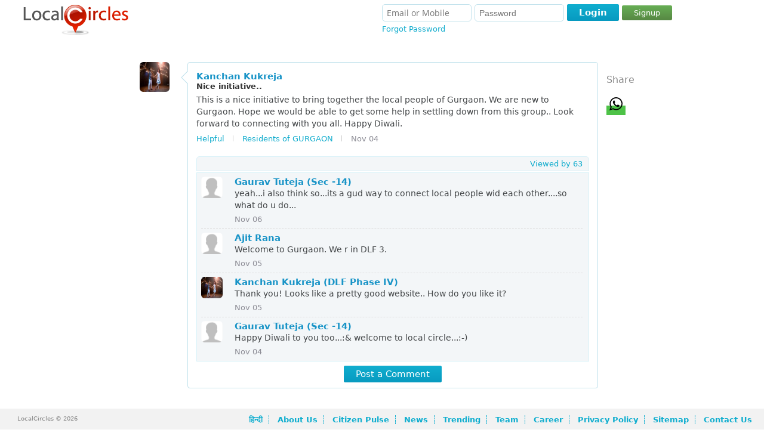

--- FILE ---
content_type: text/html; charset=UTF-8
request_url: https://www.localcircles.com/a/public/post/nice-initiative/881521cy
body_size: 11689
content:
 <!DOCTYPE HTML><html> <head> <meta http-equiv="X-UA-Compatible" content="IE=edge,chrome=1" /><meta http-equiv="Content-Type" content="text/html; charset=utf-8" /> <meta name="apple-itunes-app" content="app-id=707948385"><meta name="google-play-app" content="app-id=org.apache.cordova.app.LocalCircles"><meta name="google-site-verification" content="I48Lp-KXZsmDVOOsISn-r9TnkwFncszcKG17SLChGZc" /> <title>Nice initiative..</title><meta name="description" content="This is a nice initiative to bring together the local people of Gurgaon. We are new to Gurgaon. Hope we would be able to get some " /> <meta property="og:title" content="Nice initiative.." /> <meta property="twitter:title" content="Nice initiative.." /> <meta property="og:type" content="website" /> <meta property="og:url" content="https://www.localcircles.com/a//public/post/nice-inititive/881521cy" /> <meta property="twitter:url" content="https://www.localcircles.com/a//public/post/nice-inititive/881521cy" /> <meta property="og:image" content="https://s3-ap-southeast-1.amazonaws.com/lc-public-content/img/localcircles_b_logo.jpg" /> <meta property="twitter:image" content="https://s3-ap-southeast-1.amazonaws.com/lc-public-content/img/localcircles_b_logo.jpg" /> <meta property="og:site_name" content="LocalCircles" /> <meta property="og:description" content="This is a nice initiative to bring together the local people of Gurgaon. We are new to Gurgaon. Hope we would be able to get some " /> <meta property="twitter:description" content="This is a nice initiative to bring together the local people of Gurgaon. We are new to Gurgaon. Hope we would be able to get some " /> <meta name="keywords" content="Citizen Engagement,Local Communities,Seek assistance,Organize local social events,trusted local businesses,local information,Neighbors,Parents,Colleagues,Local Interests,trusted locals"/><meta name="googlebot" content="noodp" /><meta name="document-type" content="Public" /><meta name="Classification" content="Local Social Networking and Local trusted businesses" /><link rel='alternate' media='only screen and (max-width: 640px)' href='https://m-www.localcircles.com/a/public/post/nice-initiative/881521cy'> <script>var isFullSiteView = true;</script><meta name="viewport" content="width=device-width, initial-scale=1.0, maximum-scale=1.0, user-scalable=yes"/><script>isFullSiteView = false;</script> <link rel="icon" href="https://www.localcircles.com/a/favicon.ico"> <link rel="shortcut icon" href="https://www.localcircles.com/a/favicon.ico"> <link rel="apple-touch-icon" href="https://www.localcircles.com/a/favicon.ico"> <link rel="apple-touch-icon-precomposed" href="https://www.localcircles.com/a/favicon.ico"> <meta property="fb:app_id" content="350265768387090"><link type='text/css' rel='stylesheet' href='https://s3-ap-southeast-1.amazonaws.com/www-min/css/min/common.css?v=7.1.154'/><link type='text/css' rel='stylesheet' href='https://s3-ap-southeast-1.amazonaws.com/www-min/css/min/globalpublicpage.css?v=7.1.154'/><link type='text/css' rel='stylesheet' href='https://s3-ap-southeast-1.amazonaws.com/www-min/css/min/login.css?v=7.1.154'/><link type='text/css' rel='stylesheet' href='https://s3-ap-southeast-1.amazonaws.com/www-min/css/min/seo.css?v=7.1.154'/><link type='text/css' rel='stylesheet' href='https://s3-ap-southeast-1.amazonaws.com/www-min/css/min/publicpages.css?v=7.1.154'/><script>var trackEcptError = false; var isProd = true;	/*if(trackEcptError && isProd){	var _errs=["5171f0998c2f2bc015000605"];(function(a,b){//a.onerror=function(){_errs.push(arguments)}; var d=function(){var a=b.createElement("script"),c=b.getElementsByTagName("script")[0]; a.src="//d15qhc0lu1ghnk.cloudfront.net/beacon.js";a.async=!0; c.parentNode.insertBefore(a,c)};a.addEventListener?a.addEventListener("load",d,!1): a.attachEvent("onload",d)})(window,document);	}*/</script><style>.md-cls{visibility: visible;}</style><script type="text/javascript" >var locale = 'en_US.UTF-8';	var mapKey = 'AIzaSyCLN31ug6z7UUJYNiCmlrkE-zgiDNKasrs';	var GAAccount = 'VUEtMjg0NTk4ODEtMQ==';	var user149EncryptedUserId = "Cwj_pYYYTUIn5FILQnjDF77OG91FXZqb-oGf_TQFIh0";	var user699EncryptedUserId = "dSrYzlFglgMFikw04XpsmcAx0xfPPpzmAfr7nr9OefI";	var loggedInEmail = "";	var loggedInEncrytedUserId = "";	var isAggregateAjax = true;	var trackJSError = false;	var trackAjaxError = true;	var includeMixPanel = false;	var mixPanelKey = '8bdfee3ec66abbaa8dc8aeeaf7f7e0e5';	var maxFileUploadSize = 110;	var trackSignup = 'N';	var authority_user = false; var showAppDownloadMsg = false;	var solr_on = true;	var tagging_on = false;	var showResetBounce = 0;	var ajaxTimeDelay = 1000;	var showWebPush = 1;	var defaultLanguage = 'en';	var curUserDetails = {};	var ctx = 'https://www.localcircles.com/a/';var nonmobilectx = 'https://localcircles.com/a/';var mailerctx = 'http://mailer-app.localcircles.com/a/';var imgctx = 'https://s3-ap-southeast-1.amazonaws.com/lc-public-content/';var resctx = 'https://s3-ap-southeast-1.amazonaws.com/www-min/';var attactx = 'https://s3-ap-southeast-1.amazonaws.com/lc-public-content/';var protocol = 'https://';var trialmembercnt = 20;var bflag = '0';var ulang = 'hi_IN.UTF-8';var logincount = 0;var fid = '350265768387090';</script> </head> <body class="">  <input type="hidden" id="redirectUrl" value='/home/?pid=30i969CVfhjwV4xVc3g6yONNcjMhVY0JWDl_VFrDWtI'/> <div class="message-container"> <div class="status " id="statusDiv" > <div>  <div class="sts-lbl"> <span><span class="sts-cnt"></span></span> </div> <a href="javascript:;" class="sts-cls"></a> </div></div> </div> <div> <noscript><div id="no_brws"><b></b>You must enable Javascript in your browser to use LocalCircles.</div></noscript><div class="hdr-wrap"><script type="text/javascript"> var allMyCirclesIdList = null;</script> <div class="headindex lo"><div class="head_l_index"><div><a href="https://www.localcircles.com/a/" title="LocalCircles" class="logo"></a></div></div> <div class="login_index login"> <span class="login-fld"> <span> <span> <input type="text" id="email" tabindex="20" placeholder="Email or Mobile" name="email" size="24" value="" /> </span> <span class="pwd-fld"><input type="password" id="password" tabindex="21" placeholder="Password" name="password" size="18" autocomplete="off"/> </span><div class="err" id="loginErr">Email ID/Mobile Number and Password don't match<b></b></div> </span> <span class="log-opt"> <span>  </span> <span class="pwd-fld"> <a href="javascript:" tabindex="25" id="fgt-pwd" class="fgt-pwd">Forgot Password</a> </span> </span></span> <span class="loginBttns"><span class="loginBtn"><a href="javascript:;" tabindex="22" id='login' class="blue-button "><b class="l"></b><b class="msg">Login</b><b class="r"></b></a><a href="https://www.localcircles.com/a/index?redirectUrl=/home/?pid=30i969CVfhjwV4xVc3g6yONNcjMhVY0JWDl_VFrDWtI&action=signup" id="dSignUpbtn" class="dg-btn">Signup</a></span> </span> </div> <span class="lgn_mob"> <a href="https://www.localcircles.com/a/index?redirectUrl=/home/?pid=30i969CVfhjwV4xVc3g6yONNcjMhVY0JWDl_VFrDWtI&action=login" id="hdr_mob_login">Login</a> / <a href="https://www.localcircles.com/a/index?redirectUrl=/home/?pid=30i969CVfhjwV4xVc3g6yONNcjMhVY0JWDl_VFrDWtI&action=signup">Signup</a> <span><a href="javascript:;" class="menulisticon" id="hdr_showList">Show Tiles</a><div class="popMenuBox" id="menu_showList"> <b class="uarr"></b> <div class="md-cnt"> <ul> <li> <a href="https://www.localcircles.com/a/index/core?aboutus" title='About Us'>About Us</a> </li> <li> <a href="https://www.localcircles.com/a/index/core?thoughtleadership#Driving+Trust+Building+in+India+through+Social+Technology" title='Thought Leadership'>Citizen Engagement</a> </li> <li> <a href="https://www.localcircles.com/a/index/core?team" title='Team' class="ftr_team">Team</a> </li> <li> <a href="https://www.localcircles.com/a/index/core?career" title='Career' class="ftr_pp">Career</a> </li> <li> <a href="https://www.localcircles.com/a/index/privacypolicy" title='Privacy Policy' class="ftr_pp">Privacy Policy</a> </li> <li> <a href="https://www.localcircles.com/a/index/core?news" title='News' class="ftr_blog">News</a> </li> <li> <a href="https://www.localcircles.com/a/index/core?press" title='Press' class="ftr_pp">Press</a> </li> <li> <a href="https://www.localcircles.com/a/index/core?contactus" title='Contact Us' class="ftr_press" >Contact Us</a> </li> </ul> </div> </div></span> <a id="hdr_mob_login_cls" href="javascript:;" class="olCls">Close</a></span></div><div style="clear:both"></div></div> <div class="pgc-wrap"><div class="pageContent" id="pageContent"><div class="pageWidth"> <script type="text/javascript"> var postLoginUrl = "https://www.localcircles.com/a//home/?pid=30i969CVfhjwV4xVc3g6yONNcjMhVY0JWDl_VFrDWtI";</script><div class="pgc-wrap"> <div class="pageContent" id="pageContent" style="min-height: 321px;"> <div class="pageWidth"> <div> <div class="content"> <div class="col-f"> </div> <div class="col-s"> <div class="middle"> <div> <p class="hdr"></p> <div class="ccl-cnt" req=""> <div id="ccl-container" style="background-color: #fff;"> <div id="chitchatstories" class> <input type="hidden" value="P" id="publicPostType" /> <div class="story" type="P" cid="JUcV8Py8XNQcnUN0AaKonO5kdVHuPIcz7kZCF-CUaz8" id="sty-30i969CVfhjwV4xVc3g6yONNcjMhVY0JWDl_VFrDWtI" pby="PvmTy5MYlSizlL3e46huMWZgFh548OO7Ttt3nnBUgKU" cname="" pid="30i969CVfhjwV4xVc3g6yONNcjMhVY0JWDl_VFrDWtI" dt="" ct="" > <div class="init"> <a href="javascript:;" redirectURL="https://www.localcircles.com/a/memberprofile?uid=PvmTy5MYlSizlL3e46huMWZgFh548OO7Ttt3nnBUgKU&comid=JUcV8Py8XNQcnUN0AaKonO5kdVHuPIcz7kZCF-CUaz8" class="name1" name="PvmTy5MYlSizlL3e46huMWZgFh548OO7Ttt3nnBUgKU"> <img class="par" data-original="https://s3-ap-southeast-1.amazonaws.com/lc-public-content/userimages/20323/160x160_11604956575e79813b86ded_female_24032020091043_profile.jpg" /> </a> </div> <div class="sty-cnt cmt-box-border"> <b class="larw"></b> <div class="sty-ttl"> <span> <a href="javascript:;" redirectURL="memberprofile?uid=PvmTy5MYlSizlL3e46huMWZgFh548OO7Ttt3nnBUgKU" class="name">Kanchan Kukreja</a> </span> </div> <div class="pst-title" style="font-weight: 600;"> <h1> Nice initiative.. </h1> </div> <p> <div class="ft-cmt"> This is a nice initiative to bring together the local people of Gurgaon. We are new to Gurgaon. Hope we would be able to get some help in settling down from this group.. Look forward to connecting with you all. Happy Diwali. <a href="javascript:;" class="clickmore">more &nbsp;<i class="fa fa-angle-double-right" aria-hidden="true"></i></a> </div> </p>  <div class="like"> <span class="ttl-wp">  <a class="pt-like ttl-h comlikes" href="javascript:;"> Helpful</a> <b class="sep"></b> </span>  <span class="sty-cn"> <a href="https://www.localcircles.com/a/public/circle/residents-of-gurgaon/iytraeae" class="cname ">Residents of GURGAON</a> <b class="sep"></b> </span>  <span title="">Nov 04</span> </div> <div class="sty-comments"> <div class="cm-va"> <span class="ttl-wp"> <a class="pt-like ttl-h comlikes" href="javascript:;"> <b></b> </a> </span> <span class="sty-seen" style="float:right"> <a class="viewedby sty-sn-ttl" href="javascript:;">Viewed by <span>63</span> </a> </span> </div> </div> <div cmmntscnt="4" id="sty-cmt-sec_30i969CVfhjwV4xVc3g6yONNcjMhVY0JWDl_VFrDWtI" class="sty-cmtw"> <div class="sty-cmt mother-cmt" id="sc-XLXq8iSJoQJYXdXttm6ov1n_mVsN7mEH5DimMgyhGBc"> <div class="init"> <a href="javascript:;" redirectURL="https://www.localcircles.com/a/memberprofile?uid=6kph5ZnwKD33Wf80LPPqTGwgJ3kbXQr3rUNG7PGKl7M&comid=JUcV8Py8XNQcnUN0AaKonO5kdVHuPIcz7kZCF-CUaz8"> <img class="par" data-original="https://s3-ap-southeast-1.amazonaws.com/lc-public-content///160x160_" /> </a> </div> <div class="sty-cnt"> <div class="sty-ttl"> <span> <a href="javascript:;" redirectURL="https://www.localcircles.com/a/memberprofile?uid=6kph5ZnwKD33Wf80LPPqTGwgJ3kbXQr3rUNG7PGKl7M&comid=JUcV8Py8XNQcnUN0AaKonO5kdVHuPIcz7kZCF-CUaz8" class="name" cid="6kph5ZnwKD33Wf80LPPqTGwgJ3kbXQr3rUNG7PGKl7M"> Gaurav Tuteja (Sec -14) </a> </span> </div> <div class="ft-cmt usrcomnts"> yeah...i also think so...its a gud way to connect local people wid each other....so what do u do... <a href="javascript:;" class="clickmore">more &nbsp;<i class="fa fa-angle-double-right" aria-hidden="true"></i></a> </div> <div class="like"> <span style="top:-2px;"> Nov 06 </span> </div> </div> <div cmmntscnt="0" id="sty-sub-cmt-sec_XLXq8iSJoQJYXdXttm6ov1n_mVsN7mEH5DimMgyhGBc" class="sty-cmtw "> </div> </div> <div class="sty-cmt mother-cmt" id="sc-ftT0SlCAmvjCL4_JvOeag_9bPWa1nTMhdl6jFufbfV0"> <div class="init"> <a href="javascript:;" redirectURL="https://www.localcircles.com/a/memberprofile?uid=QHjMHUkj7g6T4ycYroOUuV685ldtXFx9XrG_QSUx2Tw&comid=JUcV8Py8XNQcnUN0AaKonO5kdVHuPIcz7kZCF-CUaz8"> <img class="par" data-original="https://s3-ap-southeast-1.amazonaws.com/lc-public-content/userimages/img/160x160_Dad.png" /> </a> </div> <div class="sty-cnt"> <div class="sty-ttl"> <span> <a href="javascript:;" redirectURL="https://www.localcircles.com/a/memberprofile?uid=QHjMHUkj7g6T4ycYroOUuV685ldtXFx9XrG_QSUx2Tw&comid=JUcV8Py8XNQcnUN0AaKonO5kdVHuPIcz7kZCF-CUaz8" class="name" cid="QHjMHUkj7g6T4ycYroOUuV685ldtXFx9XrG_QSUx2Tw"> Ajit Rana </a> </span> </div> <div class="ft-cmt usrcomnts"> Welcome to Gurgaon. We r in DLF 3. <a href="javascript:;" class="clickmore">more &nbsp;<i class="fa fa-angle-double-right" aria-hidden="true"></i></a> </div> <div class="like"> <span style="top:-2px;"> Nov 05 </span> </div> </div> <div cmmntscnt="0" id="sty-sub-cmt-sec_ftT0SlCAmvjCL4_JvOeag_9bPWa1nTMhdl6jFufbfV0" class="sty-cmtw "> </div> </div> <div class="sty-cmt mother-cmt" id="sc-3UzYY-c298_P57EpnOd1Foq1jyU1aCh4NWTefHNnGRI"> <div class="init"> <a href="javascript:;" redirectURL="https://www.localcircles.com/a/memberprofile?uid=PvmTy5MYlSizlL3e46huMWZgFh548OO7Ttt3nnBUgKU&comid=JUcV8Py8XNQcnUN0AaKonO5kdVHuPIcz7kZCF-CUaz8"> <img class="par" data-original="https://s3-ap-southeast-1.amazonaws.com/lc-public-content/userimages/20323/160x160_11604956575e79813b86ded_female_24032020091043_profile.jpg" /> </a> </div> <div class="sty-cnt"> <div class="sty-ttl"> <span> <a href="javascript:;" redirectURL="https://www.localcircles.com/a/memberprofile?uid=PvmTy5MYlSizlL3e46huMWZgFh548OO7Ttt3nnBUgKU&comid=JUcV8Py8XNQcnUN0AaKonO5kdVHuPIcz7kZCF-CUaz8" class="name" cid="PvmTy5MYlSizlL3e46huMWZgFh548OO7Ttt3nnBUgKU"> Kanchan Kukreja (DLF Phase IV) </a> </span> </div> <div class="ft-cmt usrcomnts"> Thank you! Looks like a pretty good website.. How do you like it? <a href="javascript:;" class="clickmore">more &nbsp;<i class="fa fa-angle-double-right" aria-hidden="true"></i></a> </div> <div class="like"> <span style="top:-2px;"> Nov 05 </span> </div> </div> <div cmmntscnt="0" id="sty-sub-cmt-sec_3UzYY-c298_P57EpnOd1Foq1jyU1aCh4NWTefHNnGRI" class="sty-cmtw "> </div> </div> <div class="sty-cmt mother-cmt" id="sc-ijYfV-O4HuD1qNnHA0wBT0GGkLmTgaGhAzRRpR5znNw"> <div class="init"> <a href="javascript:;" redirectURL="https://www.localcircles.com/a/memberprofile?uid=6kph5ZnwKD33Wf80LPPqTGwgJ3kbXQr3rUNG7PGKl7M&comid=JUcV8Py8XNQcnUN0AaKonO5kdVHuPIcz7kZCF-CUaz8"> <img class="par" data-original="https://s3-ap-southeast-1.amazonaws.com/lc-public-content///160x160_" /> </a> </div> <div class="sty-cnt"> <div class="sty-ttl"> <span> <a href="javascript:;" redirectURL="https://www.localcircles.com/a/memberprofile?uid=6kph5ZnwKD33Wf80LPPqTGwgJ3kbXQr3rUNG7PGKl7M&comid=JUcV8Py8XNQcnUN0AaKonO5kdVHuPIcz7kZCF-CUaz8" class="name" cid="6kph5ZnwKD33Wf80LPPqTGwgJ3kbXQr3rUNG7PGKl7M"> Gaurav Tuteja (Sec -14) </a> </span> </div> <div class="ft-cmt usrcomnts"> Happy Diwali to you too...:& welcome to local circle...:-) <a href="javascript:;" class="clickmore">more &nbsp;<i class="fa fa-angle-double-right" aria-hidden="true"></i></a> </div> <div class="like"> <span style="top:-2px;"> Nov 04 </span> </div> </div> <div cmmntscnt="0" id="sty-sub-cmt-sec_ijYfV-O4HuD1qNnHA0wBT0GGkLmTgaGhAzRRpR5znNw" class="sty-cmtw "> </div> </div> </div> <div class="post-comment-container"> <a href="javascript:;" id="postcomment" class="b-btn">Post a Comment</a> </div> </div> </div> </div>   <div class="relatedPostsContainer"> <p class="relatedHeading">Related Posts</p> <div id="search_page_stories" class> <ul class="list-address"> <div id="search_page_stories" class> <ul class="list-address">  <li> <div> <div class="li-holder">  <div class="block"> <div class="post-details"> <span itemprop="name"><a href="https://www.localcircles.com/a/public/post/rate-power-services-in-gurgaon/8969054cy">Rate Power Services in Gurgaon</a></span> <p> You are requested to use the link below and rate power outage management in Gurgaon: http://bit.ly/Rate-Power-Outages </p> </div> </div> <div class="image_details"> <div class="user_name"> <img itemprop="image" class="par" src="https://s3-ap-southeast-1.amazonaws.com/lc-public-content/userimages/4154/160x160_10570621995390701dcfc57_maleprofile.jpg" alt=""> <div class="posted_by">By LocalCircles Manager</div> <div class="separator"> / </div> </div> <div class="post_details">  </div> </div> </div> </div> </li> <li> <div> <div class="li-holder">  <div class="block"> <div class="post-details"> <span itemprop="name"><a href="https://www.localcircles.com/a/public/post/43-pct-have-someone-in-family-or-close-network-impacted-with-dengue-this-year/8734777cy">43 pct have someone in family or close network impacted with Dengue this year</a></span> <p> Thanks for participating in the survey on impact of Dengue to residents of Delhi-NCR this year and below is the link to the report:</p> </div> </div> <div class="image_details"> <div class="user_name"> <img itemprop="image" class="par" src="https://s3-ap-southeast-1.amazonaws.com/lc-public-content/userimages/4154/160x160_10570621995390701dcfc57_maleprofile.jpg" alt=""> <div class="posted_by">By LocalCircles Manager</div> <div class="separator"> / </div> </div> <div class="post_details">  </div> </div> </div> </div> </li> <li> <div> <div class="li-holder">  <div class="block"> <div class="post-details"> <span itemprop="name"><a href="https://www.localcircles.com/a/public/post/tortured-by-dhbvn-electricity-departmet/8376805cy">Tortured by DHBVN (electricity departmet)</a></span> <p> Hi..I received a bill for unexpected amt of Rs, 29,396/- by DHBVN however, my normal bills are in range of rs. 6000--7000. I have raised multiple complaints &amp; had meeting with CGRF (electricity...</p> </div> </div> <div class="image_details"> <div class="user_name"> <img itemprop="image" class="par" src="https://s3-ap-southeast-1.amazonaws.com/lc-public-content/userimages/img/160x160_unknownprofile.jpg" alt=""> <div class="posted_by">By K C Kapil</div> <div class="separator"> / </div> </div> <div class="post_details">  </div> </div> </div> </div> </li> <li> <div> <div class="li-holder">  <div class="block"> <div class="post-details"> <span itemprop="name"><a href="https://www.localcircles.com/a/public/post/cracker-ban-and-grap-enforcement-failure/8233362cy">Cracker ban and GRAP enforcement failure</a></span> <p> Last week many of you participated in the survey on GRAP enforcement success and should there be a ban on sale of regular or all crackers. Below is the survey report. We urge every member here to s...</p> </div> </div> <div class="image_details"> <div class="user_name"> <img itemprop="image" class="par" src="https://s3-ap-southeast-1.amazonaws.com/lc-public-content/userimages/4154/160x160_10570621995390701dcfc57_maleprofile.jpg" alt=""> <div class="posted_by">By LocalCircles Manager</div> <div class="separator"> / </div> </div> <div class="post_details">  </div> </div> </div> </div> </li> <li> <div> <div class="li-holder">  <div class="block"> <div class="post-details"> <span itemprop="name"><a href="https://www.localcircles.com/a/public/post/-/8157633cy">पैनिक बाइइंग</a></span> <p> गुड़गाँव की एक ग्रोसरी शाप है लोग घबरा कर सामान भरे ले रहे हैं, दूध, चावल,आटा ख़त्म कर दिया है, एक सज्जन ने तो 20000 का सामान ख़रीद डाला,ये नहीं सोंचते की ज़रूरी सामान ये ख़त्म कर देंगे तो ग़रीब क्...</p> </div> </div> <div class="image_details"> <div class="user_name"> <img itemprop="image" class="par" src="https://s3-ap-southeast-1.amazonaws.com/lc-public-content/userimages/11740/160x160_19078332595f8981b224cfb_female_16102020044914_profile.jpg" alt=""> <div class="posted_by">By Sheetal Jain</div> <div class="separator"> / </div> </div> <div class="post_details">  </div> </div> </div> </div> </li> <li> <div> <div class="li-holder">  <div class="block"> <div class="post-details"> <span itemprop="name"><a href="https://www.localcircles.com/a/public/post/stray-dogs/8122840cy">Stray Dogs</a></span> <p> It is not the problem of one colony but of many, including Orchid Island. No doubt there are some residents who act as Animal Lovers. But if they are so, they must take to their homes and keep...</p> </div> </div> <div class="image_details"> <div class="user_name"> <img itemprop="image" class="par" src="https://s3-ap-southeast-1.amazonaws.com/lc-public-content/userimages/815454/160x160_10424367175556ea328259f_female_16052015122650_profile.jpg" alt=""> <div class="posted_by">By Asrarul Haque</div> <div class="separator"> / </div> </div> <div class="post_details">  </div> </div> </div> </div> </li> <li> <div> <div class="li-holder">  <div class="block"> <div class="post-details"> <span itemprop="name"><a href="https://www.localcircles.com/a/public/post/construction-material-dumped-in-front-of-my-house/8174398cy">Construction material dumped in front of my house</a></span> <p> I live in sec 56. Construction work is going on in one of the houses in adjacent lane. The owner has dumped construction material in front of my house resulting in no space left for parking car and...</p> </div> </div> <div class="image_details"> <div class="user_name"> <img itemprop="image" class="par" src="https://s3-ap-southeast-1.amazonaws.com/lc-public-content/userimages/img/160x160_Dad.png" alt=""> <div class="posted_by">By Rahul Goyal</div> <div class="separator"> / </div> </div> <div class="post_details">  </div> </div> </div> </div> </li> <li> <div> <div class="li-holder">  <div class="block"> <div class="post-details"> <span itemprop="name"><a href="https://www.localcircles.com/a/public/post/car-o-bar/8255254cy">Car-o-bar</a></span> <p> What is policy of Gurgaon police against illegal alcohol consumption, in a group, inside or outside cars parked near liquor vends or eating joints. It's dangerous because it invariably involves dru...</p> </div> </div> <div class="image_details"> <div class="user_name"> <img itemprop="image" class="par" src="https://s3-ap-southeast-1.amazonaws.com/lc-public-content/userimages/20329/160x160_1898750596597db11f5b2cf_female_30072017034247_profile.jpg" alt=""> <div class="posted_by">By Radha Kadam</div> <div class="separator"> / </div> </div> <div class="post_details">  </div> </div> </div> </div> </li> <li> <div> <div class="li-holder">  <div class="block"> <div class="post-details"> <span itemprop="name"><a href="https://www.localcircles.com/a/public/post/gurugram--gwal-pahari-storm-rain-water-drain/8233392cy">Gurugram :: Gwal Pahari Storm /Rain water drain</a></span> <p> Builder Construction on Rain Storm water drain @ Gwal Pahari. Happy to report that after long fight of many years, NGT has finally given orders to demolish encroachment. This may impact...</p> </div> </div> <div class="image_details"> <div class="user_name"> <img itemprop="image" class="par" src="https://s3-ap-southeast-1.amazonaws.com/lc-public-content/userimages/110749/160x160_2106408965403407c2b709_maleprofile.jpg" alt=""> <div class="posted_by">By Anil Kaushik</div> <div class="separator"> / </div> </div> <div class="post_details">  </div> </div> </div> </div> </li> <li> <div> <div class="li-holder">  <div class="block"> <div class="post-details"> <span itemprop="name"><a href="https://www.localcircles.com/a/public/post/please-guide-what-to-do-as-i-have-paid-20k-to-knowlarity-communications-2-months-back/8230612cy">please guide what to do as i have paid 20k to KNOWLARITY COMMUNICATIONS 2 months back</a></span> <p> sir, i have a ivr panel of knowlarity communications and was in need of sms n missed call panel. so i called knowlarity person named mohd salim whom i knew before because he gave me Ivr panel....</p> </div> </div> <div class="image_details"> <div class="user_name"> <img itemprop="image" class="par" src="https://s3-ap-southeast-1.amazonaws.com/lc-public-content/userimages/img/160x160_Mom.png" alt=""> <div class="posted_by">By Sabah R</div> <div class="separator"> / </div> </div> <div class="post_details">  </div> </div> </div> </div> </li> <li> <div> <div class="li-holder">  <div class="block"> <div class="post-details"> <span itemprop="name"><a href="https://www.localcircles.com/a/public/post/rotten-navratri-food-in-bikanerwala/8234070cy">Rotten Navratri Food in Bikanerwala</a></span> <p> Yesterday i went to bikanerwala ILD Mall Sohna Road Gurgaon for the Navratri food as i was fasting. After eating half way i found traces of rotten potatoes in the meal, when i bought this to the no...</p> </div> </div> <div class="image_details"> <div class="user_name"> <img itemprop="image" class="par" src="https://s3-ap-southeast-1.amazonaws.com/lc-public-content/userimages/1149605/160x160_2649768175aae04b4d80f5_male_18032018114828_profile.jpg" alt=""> <div class="posted_by">By Shashank Gupta</div> <div class="separator"> / </div> </div> <div class="post_details">  </div> </div> </div> </div> </li> </ul></div> </ul> </div> </div> </div> </div> </div> </div> </div> <div class="col-t"> <div class="rec-svc pas"> <div id="psvc_panel_2"> <div class="shareonexternal"> <div class="shareHeading">Share</div>  <div class="shareonexternalbuttons">  <div class="addthis_toolbox addthis_default_style addthis_32x32_style" style="overflow: hidden;vertical-align: top;" addthis:title="Nice initiative.." addthis:description='This is a nice initiative to bring together the local people of Gurgaon. We are new to Gurgaon. Hope we would be able to get some '> <a class="whatsapp"> <span class="at-icon-wrapper" style="background-color: rgb(77, 194, 71); line-height: 32px; height: 32px; width: 32px;"><svg xmlns="http://www.w3.org/2000/svg" xmlns:xlink="http://www.w3.org/1999/xlink" viewBox="0 0 32 32" version="1.1" role="img" aria-labelledby="at-svg-whatsapp-1" title="WhatsApp" alt="WhatsApp" style="width: 32px; height: 32px;" class="at-icon at-icon-whatsapp"><title id="at-svg-whatsapp-1">WhatsApp</title><g><path d="M19.11 17.205c-.372 0-1.088 1.39-1.518 1.39a.63.63 0 0 1-.315-.1c-.802-.402-1.504-.817-2.163-1.447-.545-.516-1.146-1.29-1.46-1.963a.426.426 0 0 1-.073-.215c0-.33.99-.945.99-1.49 0-.143-.73-2.09-.832-2.335-.143-.372-.214-.487-.6-.487-.187 0-.36-.043-.53-.043-.302 0-.53.115-.746.315-.688.645-1.032 1.318-1.06 2.264v.114c-.015.99.472 1.977 1.017 2.78 1.23 1.82 2.506 3.41 4.554 4.34.616.287 2.035.888 2.722.888.817 0 2.15-.515 2.478-1.318.13-.33.244-.73.244-1.088 0-.058 0-.144-.03-.215-.1-.172-2.434-1.39-2.678-1.39zm-2.908 7.593c-1.747 0-3.48-.53-4.942-1.49L7.793 24.41l1.132-3.337a8.955 8.955 0 0 1-1.72-5.272c0-4.955 4.04-8.995 8.997-8.995S25.2 10.845 25.2 15.8c0 4.958-4.04 8.998-8.998 8.998zm0-19.798c-5.96 0-10.8 4.842-10.8 10.8 0 1.964.53 3.898 1.546 5.574L5 27.176l5.974-1.92a10.807 10.807 0 0 0 16.03-9.455c0-5.958-4.842-10.8-10.802-10.8z" fill-rule="evenodd"></path></g></svg></span> </a> <a class="addthis_button_twitter"></a> <a class="addthis_button_facebook"></a> <a class="addthis_button_email"></a>    </div> <script type="text/javascript"> var addthis_config = { "data_track_addressbar": false, "data_track_clickback": false }; </script> <script type="text/javascript" defer src="//s7.addthis.com/js/300/addthis_widget.js#pubid=ra-5384121b33850d47"></script>  </div> </div> </div> </div> </div> </div> <div class="content" id="signPublicPetitionContent" style="display: none;"> <div class="sign-public-petition-popup"> <div class="sign-up-panel"> <div class="heading">Sign Petition</div> <form action="https://www.localcircles.com/a/index" method="POST" id="signPublicPetitionForm"> <div class="field-row"> <span id="d-firstname"> <div pos="left"> <div class="err" style="display: none;"></div> <input type="text" size="30" value="" title="First Name" placeholder="First Name" name="firstname" id="firstname" tabindex="1"> </div> </span> <span id="d-lastname"> <div pos="left"> <input type="text" size="30" value="" title="Last Name" placeholder="Last Name" name="lastname" id="lastname" tabindex="2"> </div> </span> </div> <div id="d-email" class="field-row"> <b class="pointer"></b> <div pos="left"> <input type="text" size="30" ; placeholder="Email or Mobile" name="email" title="Email or Mobile" id="s-email" value="" tabindex="3"/> <div class="err" style="display: none;"></div> </div> </div> <div id="d-password" class="field-row"> <b class="pointer"></b> <div pos="left"> <input type="password" size="30" value="" name="password" id="s-password" placeholder="New Password" title="New Password" tabindex="5"> <div class="err" style="display: none;"></div> </div> </div> <div id="d-haddress" class="field-row"> <b class="pointer"> </b> <div pos="left"> <input type="text" size="30" value="" name="haddress" id="s-address" placeholder="Where are you located? (City or Area)" title="Address" autocomplete="off" tabindex="6" autocomplete="off"> <input type="hidden" value="" dtype="lat" name="hlat" id="s-addlat"> <input type="hidden" value="" dtype="lng" name="hlon" id="s-addlong"> <div class="err" style="display: none;"></div>  </div> </div> <div class="signup-btn field-row"> <a href="javascript:;" style='font-size: 14px;' tabindex='8' id='signPubicPetitionButton' class="dg-btn ">Sign Petition</a> </div> </form> </div> </div> <div class="popup-footer"> <div class="or-separator"> <hr /> <span>Or</span> </div> <div class="existing-user"> Have an Existing Account, <a href="https://www.localcircles.com/a//home/?pid=30i969CVfhjwV4xVc3g6yONNcjMhVY0JWDl_VFrDWtI&action=login"> Login Here</a> </div> <div class="back"> <a href="/a/public/post/nice-initiative/881521cy" class="gray-button">Back</a> </div> </div></div> </div> </div> </div></div><script src="https://cdnjs.cloudflare.com/ajax/libs/jquery/2.2.4/jquery.min.js"></script><script src="https://cdnjs.cloudflare.com/ajax/libs/jquery_lazyload/1.9.7/jquery.lazyload.js"></script><script type="text/javascript" charset="utf-8">var conflict=jQuery.noConflict();
conflict(window).ready(function() { conflict("img.par,img.ch").lazyload({ effect : "fadeIn" });
});</script></div></div></div><div id="fpLyr"> <div class="fp-entem"> <div class="fp-em-btn"> <b>Enter your email and mobile number and we will send you the instructions</b> <div><div style="position: relative"><input type="text" name="enteremail" id="fp-enTxt" value="" placeholder="Email Id"><div class="err"></div></div><div style="position: relative"><input type="text" name="entermobile" id="fp-mobTxt" value="" placeholder="Mobile Number (only Numerics allowed)"><div class="err"></div></div> <div id='fp-submit-div'> <a href="javascript:;" id='fp-submit' class="btn-mobile-login "> Submit</a> </div> <p> Note - The email can sometime gets delivered to the spam folder, so the instruction will be send to your mobile as well </p> </div> </div> </div> </div> <div class="ol" id="oly1"><div class="ol-bg"></div><div class="ol-wr"><div class="ol-h"><span class="ol-ttl"></span><a href="javascript:;" class="olCls"></a></div><div class="ol-c"></div></div></div><div class="mask"><b></b><div></div></div><div id="throbber"><div></div><b></b></div><div id="fb-root"></div><div class="footer" id="desktopFooter"><div><div><div class="pageFContent"><div class="ftr-wrp"><span class="lcLink"><div class="lctrademark">LocalCircles &#169; 2026</div><div class="followus"><div class="fus">Follow Us: </div><div class="fb-like" data-href="https://www.facebook.com/LocalCircles" data-send="false" data-layout="button_count" data-width="100" data-show-faces="false" data-font="tahoma"></div><a style="background-size: 50% 50%;" href="https://twitter.com/LocalCircles" class="twitter-follow-button" data-show-count="true" data-show-screen-name="false">Follow</a></div></span><div class="rtDiv"><span class="rtlinks"> <div> <a titile="हिन्दी" href="https://www.localcircles.com/a/global/setlanguage?lan=hi">हिन्दी</a> <a href="https://www.localcircles.com/a/index/core?aboutus" >About Us</a> <a href="https://www.localcircles.com/a/index/core?press" class="ftr_pp">Citizen Pulse</a> <a href="https://www.localcircles.com/a/index/core?news" class="ftr_blog">News</a>  <a href="https://www.localcircles.com/a/public/trending" >Trending</a> <a href="https://www.localcircles.com/a/index/core?team" class="ftr_team">Team</a> <a href="https://www.localcircles.com/a/index/core?career" class="ftr_pp">Career</a>  <a href="https://www.localcircles.com/a/index/privacypolicy" class="ftr_pp">Privacy Policy</a> <a href="https://www.localcircles.com/a/public/sitemap" >Sitemap</a> <a href="https://www.localcircles.com/a/index/core?contactus" class="ftr_press" >Contact Us</a> <span style="display:none"> <a href="https://www.localcircles.com/a/team/Sachin-Taparia" title='Sachin Taparia' class="ftr_pp">Sachin Taparia</a> <a href="https://www.localcircles.com/a/team/Mukesh-Gupta" title='Mukesh Gupta' class="ftr_pp">Mukesh Gupta</a> <a href="https://www.localcircles.com/a/team/Nadir-Godrej" title='Nadir Godrej' class="ftr_pp">Nadir Godrej</a> <a href="https://www.localcircles.com/a/team/R-C-Bhargava" title='R C Bhargava' class="ftr_pp">R C Bhargava</a> </span></div></span></div></div></div></div></div><div id="contactusLyr"> <form id="cus_form" action="https://www.localcircles.com/a/index" method="post"><div class="tbl"> <div> <label for="cu-name">Name</label> <input type="text" maxlength="75" value="" name="" id="cu-name" placeholder="Your name"/> <div class="err"></div></div><div> <label for="cu-email">Email</label> <input type="text" maxlength="75" value="" name="" id="cu-email" placeholder="Your email id"/> <div class="err"></div></div><div> <label for="cu-phone">Phone</label> <input type="text" maxlength="75" value="" name="" id="cu-phone" placeholder="Your phone number"/> <div class="err"></div></div><div> <label for="contactusTxt">Message</label> <textarea style="" id="contactusTxt" name="contactusTxt" value="" placeholder="Please tell us how you would like to use LocalCircles. Provide as much detail as you can so we can evaluate your request." rows="4"></textarea><div class="err"></div></div> <div class="tbl-btns"><a href="javascript:;" id='sendCuClBtn' class="g-btn ">Cancel</a><a href="javascript:;" id='sendCuBtn' class="b-btn ">Submit</a> </div></div></form></div><div id="feedbackLyr"><form id="fdb_form" action="https://www.localcircles.com/a/index" method="post"><div class="tbl"> <div> <label for="fb-email">Your Email</label> <input type="text" maxlength="75" value="" name="" id="fb-email" placeholder="Your email id"/> <div class="err"></div></div><div> <label for="yrfeedback">Your positive feedback about LocalCircles</label> <textarea style="" id="yrfeedback" name="userfeedback" value="" placeholder="What do you like about LocalCircles?" rows="4"></textarea><div class="err"></div></div><div> <label for="yrmorefeedback">Your ideas on how we can improve LocalCircles</label> <textarea style="" id="yrmorefeedback" name="yrmorefeedback" value="" placeholder="What we can do to improve and make it even better for you?" rows="4"></textarea><div class="err"></div></div> <div class="tbl-btns"><a href="javascript:;" id='sendFdbkClBtn' class="g-btn ">Cancel</a><a href="javascript:;" id='sendFdbkBtn' class="b-btn ">Submit</a> </div></div></form></div><div id="ftr_add_toHome"><a href="javascript:;" id="fah_cls" class="olCls"></a><div><img alt="LocalCircles Home" src="https://s3-ap-southeast-1.amazonaws.com/www-min/img/logo_c.png" height="50" width="50"/><div class="fah_cnt">Install this web app on this phone: tap on the arrow and then <b>'Add to Home Screen'</b></div></div><b class="darw"></b></div><input type="hidden" value="app6-s.localcircles.com"/></div><div class="foot" id="mobileFooter"> <div class="foot-full"> <div class="body-wrap font-11"> <div> <div class="footerLinks"> <span> <a titile="हिन्दी" href="https://www.localcircles.com/a/global/setlanguage?lan=hi">हिन्दी</a> <a href="https://www.localcircles.com/a/index/core?aboutus" >About Us</a> <a href="https://www.localcircles.com/a/index/core?press" class="ftr_pp">Citizen Pulse</a> <a href="https://www.localcircles.com/a/index/core?news" class="ftr_blog">News</a>  <a href="https://www.localcircles.com/a/public/trending" >Trending</a> <a href="https://www.localcircles.com/a/index/core?team" class="ftr_team">Team</a> <a href="https://www.localcircles.com/a/index/core?career" class="ftr_pp">Career</a>  <a href="https://www.localcircles.com/a/index/privacypolicy" class="ftr_pp">Privacy Policy</a> <a href="https://www.localcircles.com/a/public/sitemap" >Sitemap</a> <a href="https://www.localcircles.com/a/index/core?contactus" class="ftr_press" >Contact Us</a> </span> <hr/> <div> <span> &copy; LocalCircles 2026 </span> <span class="fb-twitter-links"> <a target="_blank" href="https://www.facebook.com/LocalCircles/"> <img alt="FB Link" class="bigImage" src="https://s3-ap-southeast-1.amazonaws.com/www-min/img/logos/facebook-25.png"/> </a> <a target="_blank" href="https://twitter.com/LocalCircles"> <img alt="Twitter Link" class="bigImage" src="https://s3-ap-southeast-1.amazonaws.com/www-min/img/logos/twittwe---25.png"/> </a> </span> </div> </div> </div> </div> </div><div id="tooltip" class="ttl"><span></span><b></b></div><input type="hidden" id="userAddress" name="homeaddress" value=""/><input type="hidden" id="userLat" name="homelat" value=""/><input type="hidden" id="userLong" name="homelong" value=""/><div id="inviteLyr"> <div class="a_p"> <b class="uarw"></b> <span class="inv-selCcl">All My Circles</span> </div> <div id="inv-hdr"> Invite to <select id="inv-hr-ccl"> <option value="-1">Please select a Circle that you want people to invite to.</option> </select> <div class="err"></div> </div> <div class="inv-f">  <div class="inv-email"> <div class="inv-lt-f"><b><label>By Email or Contact List </label> <div class="inv-lt-f" id="import_icons">  <div>  <a serviceName='gmail' title="Import your contacts from Google Mail" class="emailfindelyrId gmailIcon" href="javascript:;"></a> <a serviceName='yahoo' title="Import your contacts from Yahoo Mail" class="emailfindelyrId yahooIcon" href="javascript:;"></a> <a serviceName='outlook' title="Import your contacts from Hotmail/Outlook/Live Mail" class="emailfindelyrId outlookIcon" href="javascript:;"></a> <a serviceName='linkedin' title="Import your contacts from LinkedIn Mail" class="emailfindelyrId linkedInIcon" href="javascript:;"></a> <form method=post action='' name="linkedinf"> <input type="hidden" id="linkedinemails"/> </form> </div> </div> <span class="info invinfo">(Maximum 500 email ids allowed.)</span></b></div> <div style="position:relative;"> <ul class="msg-toP-ul"> <li class="txt" style="width: 100%;"> <textarea rows="1" placeholder="Add Email Address" userPic='Y' id="inv-email-addr" name="inv-email-addr" spellcheck="false" autocomplete="false" autocapitalize="off" autocorrect="off" dir="ltr" aria-label="Email Address" aria-haspopup="true"></textarea> </li> </ul> <div class="err"></div> </div> <div> <textarea id="inv-em-pernote" placeholder="Add a personal note" rows="3" style="overflow-y: scroll !important; "></textarea> </div> <div class="inv-btn">  <a href="javascript:;" id='inv-send' class="b-btn ">Send</a> </div> </div>  <div class="inv-email" id="inv-link"> <div class="inv-lt-f" id="emailLinks"><label class="linkshare">Share and Invite via </label> <div> <a class="sty-shr-wp" href="javascript:;" title="Share via Whatsapp" type="whatsapp">Whatsapp</a> <a href="javascript:;" class="tw-share-button" title="Share via Twitter" type="twitter"></a> <a href="javascript:;" style="top:-5px;" title="Share via Facebook" class="sty-fb-share-button" type="facebook"></a> <a href="javascript:;" title="Share via LinkedIn" class="sty-lnk-share-button" type="linkedin"></a> <a target="_blank" href="javascript:;" src="https://mail.google.com/mail/?view=cm&fs=1&to=&su=##1&body=##2" serviceName='gmail' title="Share via Google Mail" class="gmailIcon-share" href="javascript:;"></a> <a target="_blank" href="javascript:;" src="http://compose.mail.yahoo.com/?to=&subj=##1&body=##2" serviceName='yahoo' title="Share via Yahoo Mail" class="yahooIcon-share" href="javascript:;"></a> </div> </div> <div class="inv-flyer-title"> <b><b class="shrIcn"></b><label>By Link</label></b> </div> <div class="inv-link-cnt"> <div><textarea id="inv-shl" readonly ></textarea></div> </div> <div class="inv-btn"> <div id="inv-cpd">Copied!</div> <a href="javascript:;" id='inv-copy' class="b-btn ">Copy</a> </div> </div> </div> <div class="inv-s" id="inv-ud">  </div> <div style="clear:both;"></div></div><div id="emailContactlyr" style="display:none;height:500px; overflow:visible;"></div><div class="ol" id="oly2"><div class="ol-bg"></div><div class="ol-wr"><div class="ol-h"><span class="ol-ttl"></span><a href="javascript:;" class="olCls"></a></div><div class="ol-c"></div></div></div></div> </body></html><script type='text/javascript' src='https://s3-ap-southeast-1.amazonaws.com/www-min/js/min/lib.js?v=7.1.154'></script><script type='text/javascript' src='https://s3-ap-southeast-1.amazonaws.com/www-min/js/min/common.js?v=7.1.154'></script><script type='text/javascript' src='https://s3-ap-southeast-1.amazonaws.com/www-min/js/min/publicpages.js?v=7.1.154'></script><script type='text/javascript' src='https://s3-ap-southeast-1.amazonaws.com/www-min/js/min/globalpublicpage.js?v=7.1.154'></script><script src="https://maps.googleapis.com/maps/api/js?key=AIzaSyCLN31ug6z7UUJYNiCmlrkE-zgiDNKasrs&amp;libraries=places" type="text/javascript"></script><script>$(".followus").hide();
$(document).load(function () {
(function(i,s,o,g,r,a,m){i['GoogleAnalyticsObject']=r;i[r]=i[r]||function(){ (i[r].q=i[r].q||[]).push(arguments)},i[r].l=1*new Date();a=s.createElement(o), m=s.getElementsByTagName(o)[0];a.async=1;a.src=g;m.parentNode.insertBefore(a,m) })(window,document,'script','//www.google-analytics.com/analytics.js','ga'); ga('create', 'UA-28459881-1', 'localcircles.com'); ga('send', 'pageview');
}); </script>